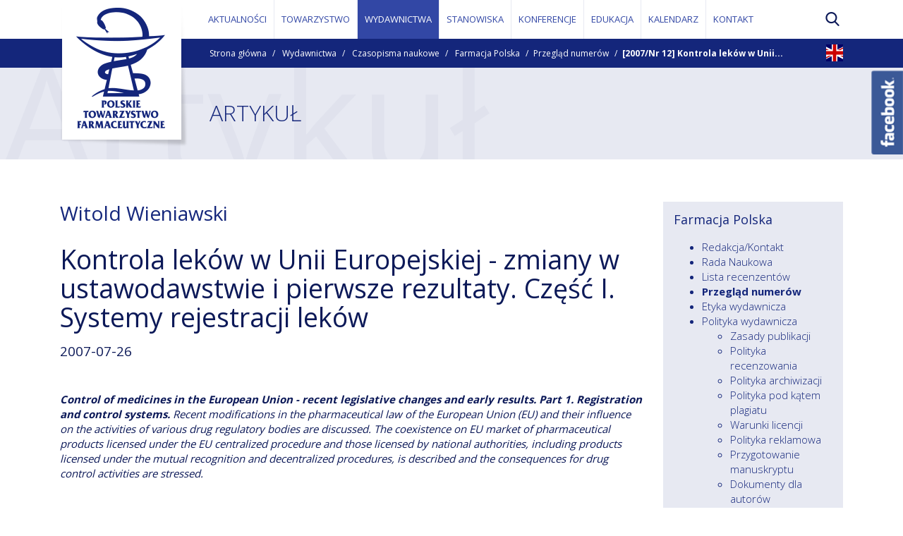

--- FILE ---
content_type: text/html; charset=utf-8
request_url: https://www.ptfarm.pl/wydawnictwa/czasopisma/farmacja-polska/103/-/10676
body_size: 8395
content:
<!DOCTYPE html>
<html lang="pl">
<head>
	<title>[2007/Nr 12] Kontrola leków w Unii Europejskiej - zmiany w ustawodawstwie i pierwsze rezultaty.... - Farmacja Polska - PTFarm</title>
	<!-- Meta -->
<meta charset="utf-8">
<meta name="viewport" content="width=device-width, initial-scale=1">
<meta name="author" content="ENIGMATIS POLSKA" />
<meta name="keywords" content="polskie towarzystwo farmaceutyczne, farmacja, farmaceuci, ptfarm, ACTA POLONIAE PHARMACEUTICA. DRUG RESEARCH, bromatologia, farmacja polska, chemia toksylogiczna, URZĘDOWY WYKAZ PRODUKTÓW LECZNICZYCH" />
<meta name="description" content="Towarzystwo o profilu zawodowo-naukowym, którego działalność skupia się głównie na wspieraniu rozwoju nauk farmaceutycznych oraz reprezentacji zawodu farmaceuty, założone w 1947 z siedzibą w Warszawie." />
<meta name="robots" content="index" /><meta name="revised" content="2020-05-24T19:37:23+02:00" /><link rel="canonical" url="https://www.ptfarm.pl/wydawnictwa/czasopisma/farmacja-polska/103/-/10676"/><link rel="alternate" hreflang="en" href="https://www.ptfarm.pl/en/wydawnictwa/czasopisma/farmacja-polska/103/-/10676"/>
<meta property="og:type" content="website" />
<meta property="og:url" content="https://www.ptfarm.pl/wydawnictwa/czasopisma/farmacja-polska/103/-/10676" />
<meta property="og:site_name" content="PTFarm"/>
<meta property="og:title" content="[2007/Nr 12] Kontrola leków w Unii Europejskiej - zmiany w ustawodawstwie i pierwsze rezultaty.
Część I. Systemy rejestracji leków 
 - Farmacja Polska - Czasopisma naukowe" />
<meta property="og:image" content="https://www.ptfarm.pl/_prj/static/main/images/PTF_logo_FB.jpg" />
<meta property="og:description" content="Control of medicines in the European Union - recent legislative changes and early results. Part 1. Registration and control systems. Recent modifications in the pharmaceutical law of the European Unio" />

<!-- Force IE9 to render in normal mode -->
<meta https-equiv="X-UA-Compatible" content="IE=edge" />

<!-- /Meta -->

<!-- Text -->
<link href="https://fonts.googleapis.com/css?family=Open+Sans:300,400,600,700&amp;subset=latin-ext" rel="stylesheet">

<!-- Styles -->
<!-- Bootstrap CSS -->
<link rel="stylesheet" href="/_prj/static/main/styles/bootstrap.css">

<!-- Plugins stylesheets -->
<link rel="stylesheet" href="https://cdnjs.cloudflare.com/ajax/libs/Swiper/3.4.2/css/swiper.min.css">
<link rel="stylesheet" href="https://cdnjs.cloudflare.com/ajax/libs/fancybox/3.0.47/jquery.fancybox.min.css" />
<link rel="stylesheet" type="text/css" href="/_prj/static/main/styles/bootstrap-datepicker.css"/>
<link rel="stylesheet" type="text/css" href="/_prj/static/main/styles/zabuto_calendar.min.css">


<!-- app stylesheets -->
<link href="/_prj/static/main/styles/style.css" rel="stylesheet">
<link href="/_prj/static/main/styles/icons.css" rel="stylesheet">

<link href="/_prj/static/main/styles/style-add.css" rel="stylesheet">

<!--[if lt IE 9]>
<script src="https://oss.maxcdn.com/libs/html5shiv/3.7.0/html5shiv.js"></script>
<link href="/_prj/static/main/js/ie/warning.css" rel="stylesheet">
<script src="/_prj/static/main/js/ie/warning.js"></script>
<script>
	window.onload=function(){e("/_prj/static/main/js/ie/")}	
	var msg1 = "Czy wiesz, że Twoja wersja przeglądarki Internet Explorer wymaga aktualizacji?";
	var msg2 = "Zaktualizuj swoją przeglądarkę lub wybierz inną by w pełni wykorzystać funkcjonalność naszej strony. Poniżej znajduje się lista najpopularniejszych przeglądarek internetowych.";
	var msg3 = "Kliknij jedną z ikon by przejść do strony pobierania.";
	var imgPath = "/_prj/static/main/js/ie/";			
</script>		
<![endif]-->

<!-- jQuery -->
<script src="https://ajax.googleapis.com/ajax/libs/jquery/2.1.4/jquery.min.js"></script>

<script type="application/ld+json">

{

	"@context": "https://schema.org/",
	"@type": "Organization",
	"url": "https://www.ptfarm.pl/",
	"logo": "https://www.ptfarm.pl/_prj/static/main/images/PTF-logo-footer.png"

}

</script>

<script>

	function is_touch_device() {
	  return 'ontouchstart' in window || navigator.maxTouchPoints;
	};

	if(is_touch_device()) {
		var root = document.documentElement;
		root.className += ' touch';
	}

</script>
<!-- Start cookieyes banner --> <script id="cookieyes" type="text/javascript" src="https://cdn-cookieyes.com/client_data/e07d4751d8b067c9907f2a3e/script.js"></script> <!-- End cookieyes banner -->


	<script async src='https://www.googletagmanager.com/gtag/js?id=UA-184604339-3'></script>
<script type="text/javascript" >
  window.dataLayer = window.dataLayer || [];

  function gtag(){dataLayer.push(arguments);}

  gtag('js', new Date());
  gtag('config', 'UA-184604339-3');
</script>

</head>
<body>

	
	<header>

		<div class="top">

			<div class="searchBar">
	<div class="container">
		<div class="row">
			<div class="col-10 offset-1 col-lg-6 offset-lg-3">

				<form action="/search">
				<div class="input-group">
					<input type="text" name="searchText" class="form-control" placeholder="Wpisz szukaną frazę...">
					<span class="input-group-btn">
						<button class="btn btn-purple" type="submit"><span class="hidden-sm-down">SZUKAJ</span><i class="icon-search hidden-md-up"></i></button>
					</span>
				</div>
				</form>

			</div>
		</div>
		<div onclick="toggleSearch();" class="icon-cancel pointer hidden-md-down"></div>
	</div>
</div>
			<div class="container">

				<nav class="navbar navbar-toggleable-md">
	<div class="collapse navbar-collapse" id="navbarSupportedContent">
		<ul class="navbar-nav">
		 
			<li class="nav-item " >
							<a class="nav-link" href="/aktualnosci" >AKTUALNOŚCI</a>
						</li>
		 
			<li class="nav-item " >
							<a class="nav-link dropdown-toggle" id="sub-nav-2" href="/towarzystwo" data-toggle="dropdown" aria-haspopup="true" aria-expanded="false" >TOWARZYSTWO</a>
				<div class="sub-nav" aria-labelledby="sub-nav-2">
					<ul><!--1-->
					 
						
												<li class=" ">
							<a href="/towarzystwo/o-nas" >O Towarzystwie</a>
													</li>
					 
						
												<li class=" ">
							<a href="/towarzystwo/1881" >Sprawy członkowskie/Składki</a>
													</li>
					 
						
												<li class=" ">
							<a href="/towarzystwo/organizacja" >Struktura organizacyjna</a>
														<ul ><!--2-->
								<li class="  "><a href="/towarzystwo/organizacja/19" >Podstawy prawne działania</a></li><li class="submenu  "><a href="/towarzystwo/organizacja/22" >Władze Towarzystwa</a><ul class="sub-sub-nav"><!--3--><li><a href="/towarzystwo/organizacja/22/walne-zgromadzenie-delegatow" >Walne Zgromadzenie Delegatów</a></li><li><a href="/towarzystwo/organizacja/22/24" >Zarząd Główny</a></li><li><a href="/towarzystwo/organizacja/22/25" >Główna Komisja Rewizyjna</a></li><li><a href="/towarzystwo/organizacja/22/26" >Sąd Koleżeński</a></li></ul></li><li class="submenu  "><a href="/towarzystwo/organizacja/27" >Biuro Zarządu Głównego</a><ul class="sub-sub-nav"><!--3--><li><a href="/towarzystwo/organizacja/27/2447" >Formularze</a></li></ul></li><li class="submenu  "><a href="/towarzystwo/organizacja/oddzialy" >Terenowe Oddziały Towarzystwa</a><ul class="sub-sub-nav"><!--3--><li><a href="/towarzystwo/organizacja/oddzialy/29" >Białystok</a></li><li><a href="/towarzystwo/organizacja/oddzialy/30" >Bydgoszcz</a></li><li><a href="/towarzystwo/organizacja/oddzialy/32" >Gdańsk</a></li><li><a href="/towarzystwo/organizacja/oddzialy/33" >Katowice</a></li><li><a href="/towarzystwo/organizacja/oddzialy/34" >Kielce</a></li><li><a href="/towarzystwo/organizacja/oddzialy/36" >Kraków</a></li><li><a href="/towarzystwo/organizacja/oddzialy/37" >Lublin</a></li><li><a href="/towarzystwo/organizacja/oddzialy/38" >Łódź</a></li><li><a href="/towarzystwo/organizacja/oddzialy/39" >Olsztyn</a></li><li><a href="/towarzystwo/organizacja/oddzialy/40" >Opole</a></li><li><a href="/towarzystwo/organizacja/oddzialy/41" >Poznań</a></li><li><a href="/towarzystwo/organizacja/oddzialy/42" >Rzeszów</a></li><li><a href="/towarzystwo/organizacja/oddzialy/43" >Szczecin</a></li><li><a href="/towarzystwo/organizacja/oddzialy/44" >Warszawa</a></li><li><a href="/towarzystwo/organizacja/oddzialy/45" >Wrocław</a></li></ul></li><li class="submenu  "><a href="/towarzystwo/organizacja/sekcje" >Ogólnopolskie Sekcje Naukowe </a><ul class="sub-sub-nav"><!--3--><li><a href="/towarzystwo/organizacja/sekcje/48" >Ogólnopolska Sekcja Akademicka</a></li><li><a href="/towarzystwo/organizacja/sekcje/49" >Ogólnopolska Sekcja Bromatologiczna</a></li><li><a href="/towarzystwo/organizacja/sekcje/50" >Ogólnopolska Sekcja Chemii Medycznej</a></li><li><a href="/towarzystwo/organizacja/sekcje/51" target="_blank">Ogólnopolska Sekcja Farmacji Onkologicznej</a></li><li><a href="/towarzystwo/organizacja/sekcje/52" >Ogólnopolska Sekcja Farmacji Przemysłowej i Biotechnologii</a></li><li><a href="/towarzystwo/organizacja/sekcje/59" >Ogólnopolska Sekcja Farmacji Szpitalnej</a></li><li><a href="/towarzystwo/organizacja/sekcje/53" >Ogólnopolska Sekcja Farmakoekonomiki</a></li><li><a href="/towarzystwo/organizacja/sekcje/2529" >Ogólnopolska Sekcja Filozofii i Etyki Farmaceutycznej</a></li><li><a href="/towarzystwo/organizacja/sekcje/60" >Ogólnopolska Sekcja Historii Farmacji</a></li><li><a href="/towarzystwo/organizacja/sekcje/58" >Ogólnopolska Sekcja Leku Roślinnego</a></li><li><a href="/towarzystwo/organizacja/sekcje/56" >Ogólnopolska Sekcja Naukowej Informacji o Leku</a></li><li><a href="/towarzystwo/organizacja/sekcje/54" >Ogólnopolska Sekcja Opieki Farmaceutycznej</a></li><li><a href="/towarzystwo/organizacja/sekcje/57" >Ogólnopolska Sekcja Prawa Farmaceutycznego</a></li><li><a href="/towarzystwo/organizacja/sekcje/ogplnopolska-sekcja-receptury-aptecznej" >Ogólnopolska Sekcja Receptury Aptecznej</a></li><li><a href="/towarzystwo/organizacja/sekcje/55" >Ogólnopolska Sekcja Żywienia Do- i Pozajelitowego</a></li><li><a href="/towarzystwo/organizacja/sekcje/mloda-farmacja" >Sekcja Studencka "Młoda Farmacja"</a></li></ul></li>
							</ul>
													</li>
					 
						
												<li class=" ">
							<a href="/towarzystwo/16" >Działalność PTFarm</a>
														<ul ><!--2-->
								<li class="  "><a href="/towarzystwo/16/61" >Działalność bieżąca PTFarm</a></li><li class="submenu  "><a href="/towarzystwo/16/62" >Współpraca międzynarodowa</a><ul class="sub-sub-nav"><!--3--><li><a href="/towarzystwo/16/62/2439" >FIP</a></li><li><a href="/towarzystwo/16/62/2441" >EUFEPS</a></li><li><a href="/towarzystwo/16/62/2442" >ISHP</a></li></ul></li><li class="  "><a href="/towarzystwo/16/2327" >Wynajem: sala wykładowa, klub</a></li><li class="  "><a href="/towarzystwo/16/patronaty" >Udzielane patronaty</a></li>
							</ul>
													</li>
					 
						
												<li class=" ">
							<a href="/towarzystwo/2423" >Historia Towarzystwa</a>
														<ul ><!--2-->
								<li class="submenu  "><a href="/towarzystwo/2423/2424" >Odznaczenia i odznaczeni</a><ul class="sub-sub-nav"><!--3--><li><a href="/towarzystwo/2423/2424/2425" >Członkowie Honorowi Polskiego Towarzystwa Farmaceutycznego</a></li><li><a href="/towarzystwo/2423/2424/2429" >Odznaczeni medalem im. I. Łukasiewicza</a></li><li><a href="/towarzystwo/2423/2424/2430" >Odznaczeni Odznaką Honorową PTFarm</a></li></ul></li>
							</ul>
													</li>
					 
						
												<li class=" ">
							<a href="/towarzystwo/2443" >Linki</a>
													</li>
										</ul>
				</div>
						</li>
		 
			<li class="nav-item active" >
							<a class="nav-link dropdown-toggle" id="sub-nav-4" href="/wydawnictwa" data-toggle="dropdown" aria-haspopup="true" aria-expanded="false" >WYDAWNICTWA</a>
				<div class="sub-nav" aria-labelledby="sub-nav-4">
					<ul><!--1-->
					 
						
												<li class=" ">
							<a href="/wydawnictwa/sprzedaz" >Sprzedaż wydawnictw</a>
													</li>
					 
						
												<li class=" ">
							<a href="/wydawnictwa/zwarte" >Wydawnictwa zwarte</a>
														<ul ><!--2-->
								<li class="  "><a href="/wydawnictwa/zwarte/2318" >Standardy jakościowe w farmacji onkologicznej Polskiego Towarzystwa Farmaceutycznego</a></li><li class="  "><a href="/wydawnictwa/zwarte/2473" >Opieka farmaceutyczna w polskim systemie ochrony zdrowia. Leksykon podstawowych pojęć</a></li><li class="  "><a href="/wydawnictwa/zwarte/2489" >Wytyczne PTFARM dotyczące prowadzenia świadczenia zdrowotnego - Przegląd Lekowy</a></li><li class="  "><a href="/wydawnictwa/zwarte/2505" >Wytyczne dla farmaceutów dotyczące postępowania podczas wykonywania pomiaru ciśnienia tętniczego</a></li><li class="  "><a href="/wydawnictwa/zwarte/2524" >Farmaceutyczne standardy żywienia klinicznego</a></li>
							</ul>
													</li>
					 
						
												<li class=" active">
							<a href="/wydawnictwa/czasopisma" >Czasopisma naukowe</a>
														<ul ><!--2-->
								<li class="submenu  active"><a href="/wydawnictwa/czasopisma/farmacja-polska" >Farmacja Polska</a><ul class="sub-sub-nav"><!--3--><li><a href="/wydawnictwa/czasopisma/farmacja-polska/101" >Redakcja/Kontakt</a></li><li><a href="/wydawnictwa/czasopisma/farmacja-polska/rada-naukowa" >Rada Naukowa</a></li><li><a href="/wydawnictwa/czasopisma/farmacja-polska/106" >Lista recenzentów</a></li><li><a href="/wydawnictwa/czasopisma/farmacja-polska/103" >Przegląd numerów</a></li><li><a href="/wydawnictwa/czasopisma/farmacja-polska/2358" >Etyka wydawnicza</a></li><li><a href="/wydawnictwa/czasopisma/farmacja-polska/2359" >Polityka wydawnicza</a></li><li><a href="/wydawnictwa/czasopisma/farmacja-polska/2482" >Przesyłanie manuskryptu</a></li><li><a href="/wydawnictwa/czasopisma/farmacja-polska/2515" >Opłata za opublikowanie manuskryptu</a></li><li><a href="/wydawnictwa/czasopisma/farmacja-polska/104" >Informacje - punktacja</a></li><li><a href="/wydawnictwa/czasopisma/farmacja-polska/2377" >Indeksacja</a></li><li><a href="/wydawnictwa/czasopisma/farmacja-polska/2516" >Lista recenzentów 2023</a></li></ul></li><li class="submenu  "><a href="/wydawnictwa/czasopisma/acta-poloniae-pharmaceutica" >Acta Poloniae Pharmaceutica - Drug Research</a><ul class="sub-sub-nav"><!--3--><li><a href="/wydawnictwa/czasopisma/acta-poloniae-pharmaceutica/109" >Editorial Office</a></li><li><a href="/wydawnictwa/czasopisma/acta-poloniae-pharmaceutica/2319" >Editorial Board</a></li><li><a href="/wydawnictwa/czasopisma/acta-poloniae-pharmaceutica/110" >Table of Contents</a></li><li><a href="/wydawnictwa/czasopisma/acta-poloniae-pharmaceutica/111" >Abstracting/Indexing  </a></li><li><a href="/wydawnictwa/czasopisma/acta-poloniae-pharmaceutica/2388" >Publishing ethics</a></li><li><a href="/wydawnictwa/czasopisma/acta-poloniae-pharmaceutica/2389" >Publishing policy</a></li><li><a href="/wydawnictwa/czasopisma/acta-poloniae-pharmaceutica/114" >Publication fee</a></li><li><a href="/wydawnictwa/czasopisma/acta-poloniae-pharmaceutica/2395" >Archiving policy</a></li><li><a href="/wydawnictwa/czasopisma/acta-poloniae-pharmaceutica/1978" >Contacts</a></li><li><a href="/wydawnictwa/czasopisma/acta-poloniae-pharmaceutica/2518" >Acknowledgement to Reviewers 2023</a></li><li><a href="/wydawnictwa/czasopisma/acta-poloniae-pharmaceutica/2493" >Acknowledgement to Reviewers 2022</a></li><li><a href="/wydawnictwa/czasopisma/acta-poloniae-pharmaceutica/2485" >Acknowledgement to Reviewers 2021</a></li><li><a href="/wydawnictwa/czasopisma/acta-poloniae-pharmaceutica/2402" >Acknowledgement to Reviewers 2020</a></li><li><a href="/wydawnictwa/czasopisma/acta-poloniae-pharmaceutica/2353" >Acknowledgement to Reviewers 2019</a></li><li><a href="/wydawnictwa/czasopisma/acta-poloniae-pharmaceutica/113" >Acknowledgement to Reviewers 2018</a></li></ul></li><li class="submenu  "><a href="/wydawnictwa/czasopisma/bromatologia-i-chemia-toksykologiczna" >Bromatologia i Chemia Toksykologiczna</a><ul class="sub-sub-nav"><!--3--><li><a href="/wydawnictwa/czasopisma/bromatologia-i-chemia-toksykologiczna/116" >Redakcja/Kontakt</a></li><li><a href="/wydawnictwa/czasopisma/bromatologia-i-chemia-toksykologiczna/117" >Przegląd numerów / Table of Contents</a></li><li><a href="/wydawnictwa/czasopisma/bromatologia-i-chemia-toksykologiczna/2449" >Rada Naukowa</a></li><li><a href="/wydawnictwa/czasopisma/bromatologia-i-chemia-toksykologiczna/2451" >Etyka wydawnicza</a></li><li><a href="/wydawnictwa/czasopisma/bromatologia-i-chemia-toksykologiczna/2453" >Polityka wydawnicza</a></li><li><a href="/wydawnictwa/czasopisma/bromatologia-i-chemia-toksykologiczna/2483" >Przesyłanie manuskryptu</a></li><li><a href="/wydawnictwa/czasopisma/bromatologia-i-chemia-toksykologiczna/2465" >Informacje - punktacja</a></li><li><a href="/wydawnictwa/czasopisma/bromatologia-i-chemia-toksykologiczna/2466" >Indeksacja</a></li></ul></li><li class="  "><a href="/wydawnictwa/czasopisma/1979" target="_blank">Almanach.Urząd Rejestracji Produktów Leczniczych, Wyrobów Medycznych i Produktów Biobójczych</a></li>
							</ul>
													</li>
					 
						
												<li class=" ">
							<a href="/wydawnictwa/2510" >Wydawnicta zwarte we współpracy z innymi podmiotami</a>
														<ul ><!--2-->
								<li class="  "><a href="/wydawnictwa/2510/2513" >Wytyczne dla farmaceutów dotyczące wykonywania pomiarów podstawowych parametrów antropometrycznych i wykorzystania ich do oceny stanu odżywienia pacjenta</a></li><li class="  "><a href="/wydawnictwa/2510/2514" >Zalecenia dotyczące postępowania u osób objętych świadczeniem Konsultacja w przypadku drobnej dolegliwości</a></li><li class="  "><a href="/wydawnictwa/2510/2539" >Obsługa pomp insulinowych - podręczny poradnik dla farmaceutów i pacjentów</a></li>
							</ul>
													</li>
										</ul>
				</div>
						</li>
		 
			<li class="nav-item " >
							<a class="nav-link" href="/stanowiska" >STANOWISKA</a>
						</li>
		 
			<li class="nav-item " >
							<a class="nav-link dropdown-toggle" id="sub-nav-5" href="/konferencje" data-toggle="dropdown" aria-haspopup="true" aria-expanded="false" >KONFERENCJE</a>
				<div class="sub-nav" aria-labelledby="sub-nav-5">
					<ul><!--1-->
					 
						
												<li class=" ">
							<a href="/konferencje/zjazd-naukowy-ptf" >Zjazd Naukowy Polskiego Towarzystwa Farmaceutycznego</a>
													</li>
					 
						
												<li class=" ">
							<a href="/konferencje/dni-farmacji" >Dni Farmacji Szpitalnej</a>
													</li>
					 
						
												<li class=" ">
							<a href="/konferencje/ogolnopolskie-spotkanie-farmacji-onkologicznej" >Ogólnopolskie Spotkanie Farmacji Onkologicznej</a>
													</li>
					 
						
												<li class=" ">
							<a href="/konferencje/ogolnopolska-konferencja-naukowa-zywienia-do-i-pozajelitowego" >Ogólnopolska Konferencja Naukowa Żywienia Do- i Pozajelitowego</a>
													</li>
					 
						
												<li class=" ">
							<a href="/konferencje/ogolnopolskie-forum-mlodych" >Ogólnopolskie Forum Młodych</a>
													</li>
					 
						
												<li class=" ">
							<a href="/konferencje/forum-farmacji-przemyslowej" >Forum Farmacji Przemysłowej</a>
													</li>
					 
						
												<li class=" ">
							<a href="/konferencje/forum-farmacji-aptecznej" >Forum Farmacji Aptecznej</a>
													</li>
					 
						
												<li class=" ">
							<a href="/konferencje/sympozjum-historii-farmacji" >Sympozjum Historii Farmacji </a>
													</li>
					 
						
												<li class=" ">
							<a href="/konferencje/sympozjum-bromatologiczne" >Ogólnopolskie Sympozjum Bromatologiczne</a>
													</li>
					 
						
												<li class=" ">
							<a href="/konferencje/warto-rozmawiac" >Konferencja Naukowo-Szkoleniowa "Warto rozmawiać"</a>
													</li>
										</ul>
				</div>
						</li>
		 
			<li class="nav-item " >
							<a class="nav-link dropdown-toggle" id="sub-nav-2476" href="/edukacja" data-toggle="dropdown" aria-haspopup="true" aria-expanded="false" >EDUKACJA</a>
				<div class="sub-nav" aria-labelledby="sub-nav-2476">
					<ul><!--1-->
					 
						
												<li class=" ">
							<a href="/edukacja/akademia-rejestracji-lekow" >Akademia Rejestracji Leków 2023</a>
													</li>
					 
						
												<li class=" ">
							<a href="/edukacja/akademia-gmp" >Akademia GMP 2023</a>
													</li>
					 
						
												<li class=" ">
							<a href="/edukacja/akademia-ptfarm1" >Akademia PTFarm</a>
													</li>
					 
						
												<li class=" ">
							<a href="/edukacja/2477" >Posiedzenia naukowo-szkoleniowe</a>
														<ul ><!--2-->
								<li class="  "><a href="/edukacja/2477/2478" >Regulamin uczestnictwa</a></li>
							</ul>
													</li>
										</ul>
				</div>
						</li>
		 
			<li class="nav-item " >
							<a class="nav-link" href="/kalendarz" >KALENDARZ</a>
						</li>
		 
			<li class="nav-item " >
							<a class="nav-link" href="/kontakt" >KONTAKT</a>
						</li>
				</ul>
	</div>

	<ul class="navbar-extras">
		<li class="nav-search"><span onClick="toggleSearch();"><i class="icon-search"></i></span></li>
		<li class="nav-toggle hidden-lg-up"><span class="navbar-toggler" data-toggle="collapse" data-target="#navbarSupportedContent" aria-controls="navbarSupportedContent" aria-expanded="false" aria-label="Toggle navigation"><i class="icon-menu-button"></i></span></li>
	</ul>

</nav>
				
				<h1>
	<a class="navbar-brand" href="/"><img class="brand-xs" src="/_prj/static/main/images/PTF-logo-xs-header.png"/><img class="brand-lg" src="/_prj/static/main/images/PTF-logo-header.png" height="208" width="181"/></a>
</h1>
			</div>
		</div><!--top-->

		<div class="breadcrumbBox">
	<div class="container">
	
		<a href="https://polishpharmacy.ptfarm.pl" title="English" target="PTFARM-en"><div class="flag" style="background-image:url('/_frm/static/metronic-admin/flags/1x1/gb.svg');/*opacity:0.3*/"></div></a>
		<!-- <a href="#" title="Polska"><div class="flag" style="background-image:url('/_frm/static/metronic-admin/flags/1x1/pl.svg')"></div></a> -->

		<ul class="breadcrumb">
					<li class="breadcrumb-item">
							<a href="/">Strona główna</a>
						</li>
					<li class="breadcrumb-item">
							<a href="/wydawnictwa">Wydawnictwa</a>
						</li>
					<li class="breadcrumb-item">
							<a href="/wydawnictwa/czasopisma">Czasopisma naukowe</a>
						</li>
					<li class="breadcrumb-item">
							<a href="/wydawnictwa/czasopisma/farmacja-polska">Farmacja Polska</a>
						</li>
					<li class="breadcrumb-item">
							<b>Przegląd numerów</b>
						</li>
					
		</ul>

	</div>
</div>

		<div class="page-head" data-page-title="Artykuł">
			<div class="container">
				<h2>ARTYKUŁ</h2>
			</div>
		</div>

	</header>

	<!-- topPage -->				 
	
	<!-- /topPage -->
		
	<section class="content">
		<div class="container">
		
			<div class="row">
				<div class="col-md-8 col-lg-9">
					<!-- topContent -->
					
					<!-- /topContent -->
					
					<!-- tresc strony -->
					
					<!-- /tresc strony -->
					
					<!-- mainContent -->
					
	
<script>
$(document).ready(function(){
	var listLiNode = $("ul.breadcrumb > li").last();
	listLiNode.html('<a href="/wydawnictwa/czasopisma/farmacja-polska/103/">Przegląd numerów</a>');	
	listLiNode.after('<li class="breadcrumb-item"><b>[2007/Nr 12] Kontrola leków w Unii...</b></li>');
	
	//$("header div.page-head").attr('data-page-title','Artykuł');
	//$("header div.page-head div.container h2").html('ARTYKUŁ');

});
</script>


<article>

	<h2>Witold Wieniawski
</h2>
	<h1>Kontrola leków w Unii Europejskiej - zmiany w ustawodawstwie i pierwsze rezultaty.
Część I. Systemy rejestracji leków 
 <br/>
		<small class="date">2007-07-26</small></h1>
		
	
	<div><strong><em>Control of medicines in the European Union - recent legislative changes and early results. Part 1. Registration and control systems. </em></strong><em>Recent modifications in the pharmaceutical law of the European Union (EU) and their influence on the activities of various drug regulatory bodies are discussed. The coexistence on EU market of pharmaceutical products licensed under the EU centralized procedure and those licensed by national authorities, including products licensed under the mutual recognition and decentralized procedures, is described and the consequences for drug control activities are stressed.</em></div>
	
	
	</article>
<!--
Array
(
    [file] => 
    [url] => /
    [url_safe] => 
    [exists] => 
)

-->
					<!-- /mainContent -->
					
					<!-- bottomContent -->
					
					<!-- /bottomContent -->

					<!-- bottomContent01 -->
					
					<!-- /bottomContent01 -->

					<!-- bottomContent02 -->
					
					<!-- /bottomContent02 -->
				</div>
				
								<div class="col-md-4 col-lg-3">
					<aside class="lightBG rightMenu">
	<h4><a href="/wydawnictwa/czasopisma/farmacja-polska">Farmacja Polska</a></h4>
	<ul>
	 
		<li><a href="/wydawnictwa/czasopisma/farmacja-polska/101" >Redakcja/Kontakt</a>
				</li>
	 
		<li><a href="/wydawnictwa/czasopisma/farmacja-polska/rada-naukowa" >Rada Naukowa</a>
				</li>
	 
		<li><a href="/wydawnictwa/czasopisma/farmacja-polska/106" >Lista recenzentów</a>
				</li>
	 
		<li><a href="/wydawnictwa/czasopisma/farmacja-polska/103" class="active">Przegląd numerów</a>
				</li>
	 
		<li><a href="/wydawnictwa/czasopisma/farmacja-polska/2358" >Etyka wydawnicza</a>
				</li>
	 
		<li><a href="/wydawnictwa/czasopisma/farmacja-polska/2359" >Polityka wydawnicza</a>
					<ul>
			 
				<li><a href="/wydawnictwa/czasopisma/farmacja-polska/2359/2366" >Zasady publikacji</a>
								</li>
			 
				<li><a href="/wydawnictwa/czasopisma/farmacja-polska/2359/2362" >Polityka recenzowania</a>
								</li>
			 
				<li><a href="/wydawnictwa/czasopisma/farmacja-polska/2359/2378" >Polityka archiwizacji</a>
								</li>
			 
				<li><a href="/wydawnictwa/czasopisma/farmacja-polska/2359/2398" >Polityka pod kątem plagiatu</a>
								</li>
			 
				<li><a href="/wydawnictwa/czasopisma/farmacja-polska/2359/2386" >Warunki licencji</a>
								</li>
			 
				<li><a href="/wydawnictwa/czasopisma/farmacja-polska/2359/2400" >Polityka reklamowa</a>
								</li>
			 
				<li><a href="/wydawnictwa/czasopisma/farmacja-polska/2359/2360" >Przygotowanie manuskryptu</a>
								</li>
			 
				<li><a href="/wydawnictwa/czasopisma/farmacja-polska/2359/107" >Dokumenty dla autorów</a>
									<ul>
					 
						<li><a href="/wydawnictwa/czasopisma/farmacja-polska/2359/107/2379" >Umowa z autorem</a>
												</li>
										</ul>
								</li>
						</ul>
				</li>
	 
		<li><a href="/wydawnictwa/czasopisma/farmacja-polska/2482" >Przesyłanie manuskryptu</a>
				</li>
	 
		<li><a href="/wydawnictwa/czasopisma/farmacja-polska/2515" >Opłata za opublikowanie manuskryptu</a>
				</li>
	 
		<li><a href="/wydawnictwa/czasopisma/farmacja-polska/104" >Informacje - punktacja</a>
				</li>
	 
		<li><a href="/wydawnictwa/czasopisma/farmacja-polska/2377" >Indeksacja</a>
				</li>
	 
		<li><a href="/wydawnictwa/czasopisma/farmacja-polska/2516" >Lista recenzentów 2023</a>
				</li>
		</ul>
</aside>

					
					
					
					<h3>Zobacz również:</h3>
<aside>
	<div class="nav-section">
<h4><a href="/wydawnictwa">Nasze wydawnictwa</a></h4>

<ul>
	<li><a href="/farmacja-polska">Farmacja Polska</a></li>
	<li><a href="/bromatologia-i-chemia-toksykologiczna">Bromatologia i Chemia Toksykologiczna</a></li>
	<li><a href="/acta-poloniae-pharmaceutica">Acta Poloniae Pharmaceutica</a></li>
	<li><a href="/urzedowy-wykaz-produktow-leczniczych">Urzędowy Wykaz Produkt&oacute;w Leczniczych</a></li>
	<li><a href="/farmakopea-polska">Farmakopea Polska</a></li>
	<li><a href="https://www.ptfarm.pl/wydawnictwa/czasopisma/1979/" target="_blank">Almanach</a></li>
</ul>
</div>

<hr />
<div class="nav-section">
<h4><a href="/towarzystwo/organizacja/oddzialy">Oddziały terenowe</a></h4>
<a class="btn btn-white" href="/towarzystwo/organizacja/oddzialy">WIĘCEJ</a></div>

<hr />
<div class="nav-section">
<h4><a href="/towarzystwo/organizacja/sekcje/mloda-farmacja">Młoda farmacja</a></h4>
<a class="btn btn-white" href="/towarzystwo/organizacja/sekcje/mloda-farmacja">WIĘCEJ</a></div>

</aside>
					
					
					
					
				</div>
								
			</div>
		</div>
	</section>
	
	<!-- bottomPage -->				 
	
	<!-- /bottomPage -->
		
	<footer>

		<div class="form-base">
	<div class="container">
		<div class="row">
			<div class="col-6">
				<h4>LINKI</h4>
				<a class="btn btn-white-outline float-mdd-right" href="https://www.ptfarm.pl/linki/">WIĘCEJ</a>
			</div>
			<div class="col-6">
				<h4>LOGOTYPY</h4>
				<a class="btn btn-white-outline float-mdd-right" href="https://www.ptfarm.pl/logotypy/">WIĘCEJ</a>
			</div>
		</div>
	</div>
</div>
	
		<div class="container">

			<div class="row flex flexWrap">
				<div class="col-md-4 text-center pr-5">
					<img src="/_prj/static/main/images/PTF-logo-footer.png" class="margin-bottom-30" height="195" width="168"/>
					<p style="text-align:justify">Polskie Towarzystwo Farmaceutyczne, towarzystwo o profilu zawodowo-naukowym, kt&oacute;rego działalność skupia się gł&oacute;wnie na wspieraniu rozwoju nauk farmaceutycznych oraz reprezentacji zawodu farmaceuty, założone w 1947 z siedzibą w Warszawie.</p>

				</div>
				
								<div class="col-md-4">
					 
<h6><a href="/68" >TOWARZYSTWO</a></h6>
<ul>
	 
	<li><a href="/69" >Sprawy członkowskie/Składki</a></li>
	 
	<li><a href="/70" >Struktura organizacyjna</a></li>
	 
	<li><a href="/72" >Regulaminy</a></li>
	 
	<li><a href="/73" >Władze Towarzystwa</a></li>
	 
	<li><a href="/74" >Walne Zgromadzenie Delegatów</a></li>
	 
	<li><a href="/71" >Statut</a></li>
	 
	<li><a href="/75" >Biuro Zarządu Głównego</a></li>
	 
	<li><a href="/76" >Terenowe Oddziały Towarzystwa</a></li>
	 
	<li><a href="/77" >Ogólnopolskie Sekcje Naukowe i Zespoły Sekcji</a></li>
	 
	<li><a href="/78" >Działalność PTFarm</a></li>
	 
	<li><a href="/2417" >Udzielane patronaty</a></li>
	</ul>

				</div>
								
								<div class="col-md-4">
					 
<h6><a href="/81" >AKTUALNOŚCI</a></h6>
 
<h6><a href="/2468" >KALENDARZ</a></h6>
 
<h6><a href="/2469" >WYDAWNICTWA</a></h6>
<ul>
	 
	<li><a href="/2469/2471" >Czasopisma naukowe</a></li>
	</ul>
 
<h6><a href="/85" >KONFERENCJE</a></h6>
 
<h6><a href="/2472" >STANOWISKA</a></h6>
 
<h6><a href="/2470" >LINKI</a></h6>
 
<h6><a href="/mapa-strony" >MAPA STRONY</a></h6>

					<div class="share itemEnd">
	<span class="pointer" 
		share="facebook" 
		url="https://www.ptfarm.pl/wydawnictwa/czasopisma/farmacja-polska/103/-/10676"
		post_title="[2007/Nr 12] Kontrola leków w Unii Europejskiej - zmiany w ustawodawstwie i pierwsze rezultaty.
Część I. Systemy rejestracji leków 
 - Farmacja Polska - Czasopisma naukowe"
		><i class="icon-facebook"></i></span>
	<span class="pointer" 
		share="twitter" 
		url="https://www.ptfarm.pl/wydawnictwa/czasopisma/farmacja-polska/103/-/10676"
		post_title="[2007/Nr 12] Kontrola leków w Unii Europejskiej - zmiany w ustawodawstwie i pierwsze rezultaty.
Część I. Systemy rejestracji leków 
 - Farmacja Polska - Czasopisma naukowe"
		><i class="icon-twitter"></i></span>
	</div>				</div>
								
				
			</div>

		</div>

		<div class="footer-address">
	<div class="container">
		<h5>ZNAJDŹ NAS</h5>

		<div class="address">
			<div class="mid padding-left-0"><a href="https://www.google.com/maps?source=uds&amp;daddr=Polskie Towarzystwo Farmaceutyczne+%4052.2497774%2C21.0072585&amp;iwstate1=dir%3Ato" target="_blank"><img src="/_prj/static/main/images/icon-map.png" height="51" width="51"/></a></div>
			<div class="mid padding-right-0">Polskie Towarzystwo Farmaceutyczne • ul. Długa 16 • 00-238 Warszawa • Zarząd Główny i sekretariat • Tel. +48  22 831 15 42
			</div>
		</div>
	</div>
</div>
		
		<div class="footer-copyright">
	<div class="container">
		Copyright PTF 2020 
		 
			<span class="sep">|</span> 
			<a href="/nota-prawna" >Nota prawna</a> 
		 
			<span class="sep">|</span> 
			<a href="/polityka-prywatnosci" >Polityka prywatności</a> 
		
		<span class="float-md-right">Projekt i wykonanie: <a href="https://www.enigmatis.pl" target="_new">Enigmatis</a></span>
	</div>
</div>
		
		
		
	</footer>

<!-- datapicker JS. -->
<script type="text/javascript" src="/_prj/static/main/js/moment.min.js"></script>
<script type="text/javascript" src="/_prj/static/main/js/moment-with-locales.js"></script>
<script type="text/javascript" src="/_prj/static/main/js/bootstrap-datepicker.min.js"></script>
<script type="text/javascript" src="/_prj/static/main/js/locales/bootstrap-datepicker.pl.min.js"></script>

<!-- jQuery first, then Bootstrap JS. -->
<script type="text/javascript" src="/_prj/static/main/js/tether.min.js"></script>
<script type="text/javascript" src="https://maxcdn.bootstrapcdn.com/bootstrap/4.0.0-alpha.6/js/bootstrap.min.js" integrity="sha384-vBWWzlZJ8ea9aCX4pEW3rVHjgjt7zpkNpZk+02D9phzyeVkE+jo0ieGizqPLForn" crossorigin="anonymous"></script>
<script type="text/javascript" src="https://cdnjs.cloudflare.com/ajax/libs/Swiper/3.4.2/js/swiper.jquery.min.js"></script>
<script type="text/javascript" src="https://cdnjs.cloudflare.com/ajax/libs/fancybox/3.0.47/jquery.fancybox.min.js"></script>
<script type="text/javascript" src="/_prj/static/main/js/jquery.webticker.min.js"></script>
<script type="text/javascript" src="/_prj/static/main/js/jquery.disableHover.js"></script>
<script type="text/javascript" src="/_prj/static/main/js/jquery.customSelect.js"></script>
<script type="text/javascript" src="/_prj/static/main/js/zabuto_calendar.js"></script>
<script type="text/javascript" src="/_prj/static/main/js/script.js"></script>
<script type="text/javascript" src="/_frm/static/main/js/cms.js"></script>
<script type="text/javascript" src="/_prj/static/main/js/calendarTool.js"></script>
<script type="text/javascript" src="/_prj/static/main/js/sharer.js"></script>

<script type="text/javascript">
	$().ready(function() {
    $(".fbbox").hover(function(){
        $(".fbbox").stop(true, false).animate({right:"0"},"medium");
    },function(){
        $(".fbbox").stop(true, false).animate({right:"-350"},"medium");
    },500);
	})
</script>	
<link href="/_prj/static/main/styles/fb.css" rel="stylesheet">
<div class="fbbox" style="right:-350px; width:350px;">
	<span></span>
    <div class="fbcontent" style="width:354px;">
    	<div id="fb-root"></div>
					<script async defer crossorigin="anonymous" src="https://connect.facebook.net/pl_PL/sdk.js#xfbml=1&version=v12.0" nonce="TFEjz09R"></script>
					<div class="fb-page" 
						data-href="https://www.facebook.com/Polskie-Towarzystwo-Farmaceutyczne-100572175708096/" 
						data-tabs="" 
						data-width="350" 
						data-height="500" 
						data-small-header="true" 
						data-adapt-container-width="true" 
						data-hide-cover="false" 
						data-show-facepile="false"><blockquote cite="https://www.facebook.com/Polskie-Towarzystwo-Farmaceutyczne-100572175708096/" class="fb-xfbml-parse-ignore"><a href="https://www.facebook.com/Polskie-Towarzystwo-Farmaceutyczne-100572175708096/">FB</a></blockquote></div></div>
    </div>
</div>

<div id="dialogs"></div>
</body>
</html>

--- FILE ---
content_type: text/css
request_url: https://www.ptfarm.pl/_prj/static/main/styles/fb.css
body_size: 156
content:
.fbbox {
	height: auto;
	background-position: top left;
	position: fixed;
	z-index: 150;
	top: 100px;
}
.fbbox > span {
	display: block;
	width: 51px;
	height: 120px;
	position: absolute;
	background: url('../images/facebook.png') no-repeat;
	background-size: auto;
	top: 0;
	left: -47px;
	background-size: 93%;
}
.fbcontent {
	background-color: #ffffff;
	border: 2px solid #395994;
	width: 186px;
	height: auto;
	min-height: 120px;
}


--- FILE ---
content_type: text/javascript
request_url: https://www.ptfarm.pl/_prj/static/main/js/sharer.js
body_size: 899
content:
(function () {

    var sharer;

    $('[share]').each(function(){
        $(this).on('click', function(e){
            checkIsOpen();
            opened=window.open('','sharer','width=500,height=350');
            share(this);
            e.preventDefault();
        });
    });

    //global variables
    window.opened = null;
    window.checkIsOpen = function () {
        if (!opened)
        {
            return;
        }

        if (!opened.closed) {
            opened.close();
        }
    }

    function share(el) {
        var href = $(el).attr("url");
        var share = $(el).attr("share");
        var post_id = $(el).attr("post_id");
        var post_title = $(el).attr("post_title");
        var post_owner = $(el).attr("post_owner");
        var post_img = $(el).attr("post_img");
        var post_author = $(el).attr("post_author") ? ' by @' + $(el).attr("post_author") : '';

		showShareWindow(share, href, post_title, post_owner, post_author, post_img);
/*         $.post(
            "/wp-admin/admin-ajax.php",
            {
                'action': 'get_sharer_add',
                'href': href,
                'share' : share,
                'post_id' : post_id,
                'post_owner' : post_owner
            },
            function(resp) {
                return showShareWindow(share, href, post_title, post_owner, post_author, post_img);
            },
            "json"
        ); */
    }

    function showShareWindow(share, href, post_title, post_owner, post_author, post_img) {
        var url;
        var owner;
        var img_url;

        switch (share) {
            case "facebook":
                url = "http://www.facebook.com/sharer.php?p[summary]=" + post_title + "&p[url]=" + encodeURIComponent(href);
                break;
            case "twitter":
                (post_owner != null) ? owner = ' ' + post_owner : owner = '';
                url = "https://twitter.com/share?url=" + encodeURIComponent(href) + "&text=" + encodeURIComponent(post_title) + encodeURIComponent(post_author) + encodeURIComponent(owner);
                break;
            case "linkedin":
                url = "https://www.linkedin.com/cws/share?url=" + encodeURIComponent(href);
                break;
            case "google":
                url = "https://plus.google.com/share?url=" + encodeURIComponent(href);
                break;
            case "pinterest":
                if ($('.pinterest-hidden').length) {
                    img_url = $('.pinterest-hidden').get(0).src;
                } else if (typeof post_img !== typeof undefined && post_img !== false) {
                    img_url = post_img;
                } else if ($('[href="' + href + '"]').find('span').length) {
                    img_url = $('[href="' + href + '"]').find('span').css('background-image').slice(5,-2);
                } else if ($('.article').find('p img').length) {
                    img_url = $('.article').find('img').get(0).src;
                } else {
                    img_url = $('section.header').attr('data-large');
                }
                url = "https://pinterest.com/pin/create/button/?url=" + encodeURIComponent(href) + "&media=" + encodeURIComponent(img_url) + "&description=" + post_title;
                break;
            default:
                return;
        }

        setTimeout(function () {
            opened.location.href = url;
            opened.focus();
        }, 200);
    }

}());